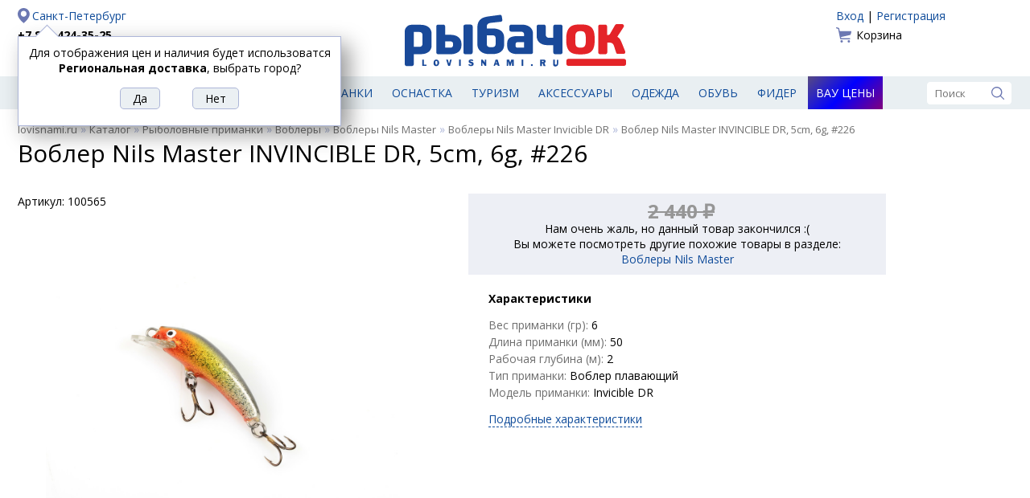

--- FILE ---
content_type: text/html; charset=UTF-8
request_url: https://lovisnami.ru/vobler-nils-master-invincivle-dr-5cm-6g-226.html
body_size: 12417
content:
<!DOCTYPE html>
<html lang="ru">

<head>
    <meta charset="UTF-8">
	<link rel='icon' href='/site2/template/lovisnami2016/favicon.ico' type='image/x-icon'>
	<link rel="apple-touch-icon" sizes="180x180" href="/apple-touch-icon.png">
	<link rel="icon" type="image/png" href="/site2/template/lovisnami2016/favicon-32x32.png" sizes="32x32">
	<link rel="icon" type="image/png" href="/site2/template/lovisnami2016/favicon-16x16.png" sizes="16x16">
	<link rel="manifest" href="/manifest.json">
	<meta name="theme-color" content="#ffffff">
	<meta name='Content-Type' content='text/html; charset=utf-8' />
	<meta name='Content-Language' content='ru' />
	<meta name='description' content='Описание Воблер Nils Master INVINCIВLE DR, 5cm, 6g, #226. ' />
	<meta property='og:url' content='https://lovisnami.ru/vobler-nils-master-invincivle-dr-5cm-6g-226.html' />
	<meta property='og:type' content='website' />
	<meta property='og:title' content='Воблер Nils Master INVINCIВLE DR, 5cm, 6g, #226' />
	<meta property='og:image' content='https://lovisnami.ru/images/items/super/96195-super_0.jpg' />
	<meta property='og:description' content='Отличный Воблер Nils Master INVINCIВLE DR, 5cm, 6g, #226 в сети магазинов #рыбачок' />
	<link rel='stylesheet' href='/site2/template/lovisnami2016/css/default.css?4.83' type='text/css'>
	<link rel='stylesheet' href='/site2/template/lovisnami2016/css/jquery.window.css?4.83' type='text/css'>
	<link rel='stylesheet' href='/site2/template/lovisnami2016/css/tpl.min.css?4.83' type='text/css'>
	<link rel='stylesheet' href='/site2/template/lovisnami2016/css/items.css?4.83' type='text/css'>
	<script type='text/javascript' src='/site2/template/lovisnami2016/js/jquery-1.12.4.min.js?4.83'></script>
	<script type='text/javascript' src='/site2/template/lovisnami2016/js/fn.js?4.83'></script>
	<script type='text/javascript' src='/site2/template/lovisnami2016/js/jquery.window.js?4.83'></script>
	<script type='text/javascript' src='/site2/template/lovisnami2016/js/main.js?4.83'></script>
	<script type='text/javascript' src='/site2/template/lovisnami2016/js/item.js?4.83'></script>
	<link rel='canonical' href='https://lovisnami.ru/vobler-nils-master-invincivle-dr-5cm-6g-226.html'>
	<title>Воблер Nils Master INVINCIВLE DR, 5cm, 6g, #226 - РыбачОК - Рыболовный интернет-магазин</title>
</head>

<body>
<script type="text/javascript">
	window.dataLayer = window.dataLayer || [];
</script>

	<div class='header center clearfix'>
		<div class='left'>
			<a rel="nofollow" href='https://lovisnami.ru/site2/#mainCityChange' class='city' id='mainCityChange'>Санкт-Петербург</a>
<a href='tel:+78124243525' class='phone' rel='nofollow'>+7 812 424-35-25</a>
<!--<a href='tel:+78123390975' class='phone' rel='nofollow'>+7 812 339-09-75</a>-->
	<a href='/dostavka?part=pickup_2287'>Доставка</a>
	<a href='/oplata'>Оплата</a>

	<script type='text/javascript'>
		$(document).ready(function() {
			showMayBeCity('Региональная доставка');
		});
	</script>

		</div>
		<div class='logo'>
							<a href='/'><img src='/site2/template/lovisnami2016/images/logo.svg' width='275' height='90' alt='РыбачОК' title='Рыболовный магазин'></a>
					</div>
		<div class='right'>
			<!--noindex-->
			<div class='auth'>
						<a href='/user_login.php'>Вход</a>
				 | 
					<a href='/user_profile.php'>Регистрация</a>
			</div>
				<a href='/basket.php' class='basket'>
	Корзина	</a>

			<!--/noindex-->
		</div>
	</div>

	<div class='menu'>
		<div class='center clearfix'>
							<a href='https://lovisnami.ru/products.php' id='catalog_list'><img src='/site2/template/lovisnami2016/images/ico_hamburger.svg' width='19' height='19' alt='Каталог' title='Каталог'><span>Рыболовные товары</span></a>
									<a href='https://lovisnami.ru/category/udilishcha-1006' title='Удилища' class="">Удилища</a>
			<a href='https://lovisnami.ru/category/spinningi-1062' title='Спиннинги' class="">Спиннинги</a>
			<a href='https://lovisnami.ru/category/katushki-1010' title='Катушки' class="">Катушки</a>
			<a href='https://lovisnami.ru/category/rybolovnye-primanki-1634' title='Приманки' class="">Приманки</a>
			<a href='https://lovisnami.ru/category/rybolovnaya-osnastka-1002' title='Оснастка' class="">Оснастка</a>
			<a href='https://lovisnami.ru/category/tovary-dlya-turizma-1001' title='Туризм' class="">Туризм</a>
			<a href='https://lovisnami.ru/category/rybolovnye-prinadlezhnosti-1003' title='Аксессуары' class="">Аксессуары</a>
			<a href='https://lovisnami.ru/category/odezhda-dlya-rybalki-1004' title='Одежда' class="">Одежда</a>
			<a href='https://lovisnami.ru/category/obuv-1057' title='Обувь' class="">Обувь</a>
			<a href='https://lovisnami.ru/category/fider-3233' title='Фидер' class="">Фидер</a>
			<a href='https://lovisnami.ru/wow-price' title='Вау цены' class="wow_price_button">Вау цены</a>

			<form action='/search.html' method='get' class='search'>
	<input type='text' name='q' value='' placeholder='Поиск' autocomplete='off'>
	<input type='image' src='/site2/template/lovisnami2016/images/ico_search.svg' width='16' height='16' alt='Поиск' title='Поиск'>
</form>

			<div class='catalog_menu hide'>
				<ul>
				<li>
									<a href='https://lovisnami.ru/category/idei-podarkov-dlya-rybakov-i-okhotnikov-1728' title='Идеи подарков для рыбаков и охотников'>Идеи подарков для рыбаков и охотников</a>
											</li>
						<li>
									<a href='https://lovisnami.ru/category/mikrodzhig_1-3334' title='Микроджиг'>Микроджиг</a>
													<ul>
													<li>
																	<a href='https://lovisnami.ru/category/gruza-dlya-mikrodzhiga-3344' title='Груза для микроджига'>Груза для микроджига</a>
															</li>
														<li>
																	<a href='https://lovisnami.ru/category/dzhig-golovki-dlya-mikrodzhiga-3345' title='Джиг головки для микроджига'>Джиг головки для микроджига</a>
															</li>
														<li>
																	<a href='https://lovisnami.ru/category/katushki-dlya-mikrodzhiga-3347' title='Катушки для микроджига'>Катушки для микроджига</a>
															</li>
														<li>
																	<a href='https://lovisnami.ru/category/kryuchki-dlya-mikrodzhiga-3343' title='Крючки для микроджига'>Крючки для микроджига</a>
															</li>
														<li>
																	<a href='https://lovisnami.ru/category/primanki-dlya-mikrodzhiga-3341' title='Приманки для микроджига'>Приманки для микроджига</a>
															</li>
														<li>
																	<a href='https://lovisnami.ru/category/spinningi-dlya-mikrodzhiga-3346' title='Спиннинги для микроджига'>Спиннинги для микроджига</a>
															</li>
														<li>
																	<a href='https://lovisnami.ru/category/shnury-dlya-mikrodzhiga-3342' title='Шнуры для микроджига'>Шнуры для микроджига</a>
															</li>
												</ul>
							</li>
						<li>
									<a href='https://lovisnami.ru/category/morskaya-rybalka-3253' title='Морская рыбалка'>Морская рыбалка</a>
													<ul>
													<li>
																	<a href='https://lovisnami.ru/category/morskaya-osnastka-3255' title='Морская оснастка'>Морская оснастка</a>
															</li>
														<li>
																	<a href='https://lovisnami.ru/category/morskie-katushki-3258' title='Морские катушки'>Морские катушки</a>
															</li>
														<li>
																	<a href='https://lovisnami.ru/category/morskie-primanki-3254' title='Морские приманки'>Морские приманки</a>
															</li>
														<li>
																	<a href='https://lovisnami.ru/category/morskie-udilishcha-3256' title='Морские удилища'>Морские удилища</a>
															</li>
														<li>
																	<a href='https://lovisnami.ru/category/morskie-shnury-3257' title='Морские шнуры'>Морские шнуры</a>
															</li>
												</ul>
							</li>
						<li>
									<a href='https://lovisnami.ru/category/na-kolskiy-3556' title='На Кольский'>На Кольский</a>
													<ul>
													<li>
																	<a href='https://lovisnami.ru/category/blesny-3559' title='Блесны'>Блесны</a>
															</li>
														<li>
																	<a href='https://lovisnami.ru/category/veydersy-3570' title='Вейдерсы'>Вейдерсы</a>
															</li>
														<li>
																	<a href='https://lovisnami.ru/category/voblery-kolskii-3562' title='Воблеры'>Воблеры</a>
															</li>
														<li>
																	<a href='https://lovisnami.ru/category/zabrodnye-botinki-3571' title='Забродные ботинки'>Забродные ботинки</a>
															</li>
														<li>
																	<a href='https://lovisnami.ru/category/zabrodnye-kurtki-3572' title='Забродные куртки'>Забродные куртки</a>
															</li>
														<li>
																	<a href='https://lovisnami.ru/category/katushki-3566' title='Катушки'>Катушки</a>
															</li>
														<li>
																	<a href='https://lovisnami.ru/category/leska-3558' title='Леска'>Леска</a>
															</li>
														<li>
																	<a href='https://lovisnami.ru/category/mukhi-na-gorbushu-3563' title='Мухи на горбушу'>Мухи на горбушу</a>
															</li>
														<li>
																	<a href='https://lovisnami.ru/category/spinningi-kolskii-3561' title='Спиннинги'>Спиннинги</a>
															</li>
														<li>
																	<a href='https://lovisnami.ru/category/termobele-3573' title='Термобелье'>Термобелье</a>
															</li>
														<li>
																	<a href='https://lovisnami.ru/category/udochki-na-gorbushu-3560' title='Удочки на горбушу'>Удочки на горбушу</a>
															</li>
												</ul>
							</li>
						<li>
									<a href='https://lovisnami.ru/category/nakhlyst-1635' title='Нахлыст'>Нахлыст</a>
													<ul>
													<li>
																	<a href='https://lovisnami.ru/category/instrumenty-dlya-vyazaniya-1333' title='Инструменты для вязания'>Инструменты для вязания</a>
															</li>
														<li>
																	<a href='https://lovisnami.ru/category/instrumenty-dlya-vyazaniya-fantom-rossiya-indiya-2157' title='Инструменты и станки для вязания HAMO (Индия)'>Инструменты и станки для вязания HAMO (Индия)</a>
															</li>
														<li>
																	<a href='https://lovisnami.ru/category/materialy-dlya-vyazaniya-mushek-1631' title='Материалы для вязания мушек'>Материалы для вязания мушек</a>
															</li>
														<li>
																	<a href='https://lovisnami.ru/category/mushki-1111' title='Мушки'>Мушки</a>
															</li>
														<li>
																	<a href='https://lovisnami.ru/category/povodochnyy-material-1452' title='Поводочный материал'>Поводочный материал</a>
															</li>
														<li>
																	<a href='https://lovisnami.ru/category/podleski-konusnye-1449' title='Подлески конусные'>Подлески конусные</a>
															</li>
														<li>
																	<a href='https://lovisnami.ru/category/soedinitelnye-sistemy-1641' title='Соединительные системы'>Соединительные системы</a>
															</li>
														<li>
																	<a href='https://lovisnami.ru/category/udilishcha-i-katushki_1-1630' title='Удилища и катушки'>Удилища и катушки</a>
															</li>
														<li>
																	<a href='https://lovisnami.ru/category/shnury-nakhlystovye-1451' title='Шнуры нахлыстовые'>Шнуры нахлыстовые</a>
															</li>
												</ul>
							</li>
						<li>
									<a href='https://lovisnami.ru/category/odezhda-dlya-rybalki-1004' title='Одежда для рыбалки'>Одежда для рыбалки</a>
													<ul>
													<li>
																	<a href='https://lovisnami.ru/category/bryuki-1049' title='Брюки и комбинезоны'>Брюки и комбинезоны</a>
															</li>
														<li>
																	<a href='https://lovisnami.ru/category/veydersy-1050' title='Вейдерсы'>Вейдерсы</a>
															</li>
														<li>
																	<a href='https://lovisnami.ru/category/golovnye-ubory-1060' title='Головные уборы'>Головные уборы</a>
															</li>
														<li>
																	<a href='https://lovisnami.ru/category/zhilety-1051' title='Жилеты'>Жилеты</a>
															</li>
														<li>
																	<a href='https://lovisnami.ru/category/kostyumy-1053' title='Костюмы'>Костюмы</a>
															</li>
														<li>
																	<a href='https://lovisnami.ru/category/kurtki-1054' title='Куртки'>Куртки</a>
															</li>
														<li>
																	<a href='https://lovisnami.ru/category/nakolenniki-2871' title='Наколенники'>Наколенники</a>
															</li>
														<li>
																	<a href='https://lovisnami.ru/category/obuv-1057' title='Обувь для рыбалки и охоты'>Обувь для рыбалки и охоты</a>
															</li>
														<li>
																	<a href='https://lovisnami.ru/category/ochki-polyarizatsionnye_1-3164' title='Очки поляризационные'>Очки поляризационные</a>
															</li>
														<li>
																	<a href='https://lovisnami.ru/category/perchatki-1055' title='Перчатки'>Перчатки</a>
															</li>
														<li>
																	<a href='https://lovisnami.ru/category/rubashki-simms-2997' title='Рубашки Simms'>Рубашки Simms</a>
															</li>
														<li>
																	<a href='https://lovisnami.ru/category/termobele-1059' title='Термобелье'>Термобелье</a>
															</li>
														<li>
																	<a href='https://lovisnami.ru/category/termonoski-1058' title='Термоноски'>Термоноски</a>
															</li>
														<li>
																	<a href='https://lovisnami.ru/category/futbolki-1061' title='Футболки'>Футболки</a>
															</li>
														<li>
																	<a href='https://lovisnami.ru/category/shorty-3297' title='Шорты'>Шорты</a>
															</li>
												</ul>
							</li>
						<li>
									<a href='https://lovisnami.ru/category/prinadlezhnosti-dlya-zimney-rybalki-1675' title='Принадлежности для зимней рыбалки'>Принадлежности для зимней рыбалки</a>
													<ul>
													<li>
																	<a href='https://lovisnami.ru/category/blesny-zimnie_2-2842' title='Блесны зимние'>Блесны зимние</a>
															</li>
														<li>
																	<a href='https://lovisnami.ru/category/zherlitsy-dlya-zimney-rybalki-3187' title='Жерлицы для зимней рыбалки'>Жерлицы для зимней рыбалки</a>
															</li>
														<li>
																	<a href='https://lovisnami.ru/category/zima-balansiry-rapala-finlyandiya-2833' title='Зимние балансиры Rapala'>Зимние балансиры Rapala</a>
															</li>
														<li>
																	<a href='https://lovisnami.ru/category/katushki_winter-3183' title='Катушки для зимней рыбалки'>Катушки для зимней рыбалки</a>
															</li>
														<li>
																	<a href='https://lovisnami.ru/category/ledobury-i-aksessuary-1676' title='Ледобуры и аксессуары'>Ледобуры и аксессуары</a>
															</li>
														<li>
																	<a href='https://lovisnami.ru/category/palatki-dlya-zimney-rybalki-1678' title='Палатки для зимней рыбалки'>Палатки для зимней рыбалки</a>
															</li>
														<li>
																	<a href='https://lovisnami.ru/category/poleznye-aksessuary-1791' title='Полезные аксессуары'>Полезные аксессуары</a>
															</li>
														<li>
																	<a href='https://lovisnami.ru/category/cherpaki-i-bagoriki-1679' title='Черпаки и багорики'>Черпаки и багорики</a>
															</li>
														<li>
																	<a href='https://lovisnami.ru/category/yashchiki-i-sanki-dlya-zimney-rybalki-1677' title='Ящики и санки для зимней рыбалки'>Ящики и санки для зимней рыбалки</a>
															</li>
												</ul>
							</li>
						<li>
									<a href='https://lovisnami.ru/category/rybolovnaya-osnastka-1002' title='Рыболовная оснастка'>Рыболовная оснастка</a>
													<ul>
													<li>
																	<a href='https://lovisnami.ru/category/aksessuary-i-osnastka-dlya-fidernoy-lovli-daiwa-nzon-3230' title='Аксессуары и оснастка для фидерной ловли DAIWA NZON'>Аксессуары и оснастка для фидерной ловли DAIWA NZON</a>
															</li>
														<li>
																	<a href='https://lovisnami.ru/category/aksessuary-i-osnastka-dlya-fidernoy-lovli-flagman-3026' title='Аксессуары и оснастка для фидерной ловли Flagman'>Аксессуары и оснастка для фидерной ловли Flagman</a>
															</li>
														<li>
																	<a href='https://lovisnami.ru/category/antizakruchivateli-1760' title='Антизакручиватели (противозакручиватели)'>Антизакручиватели (противозакручиватели)</a>
															</li>
														<li>
																	<a href='https://lovisnami.ru/category/gruzila-1074' title='Грузила'>Грузила</a>
															</li>
														<li>
																	<a href='https://lovisnami.ru/category/donki-osnashchennye-1081' title='Донки оснащенные'>Донки оснащенные</a>
															</li>
														<li>
																	<a href='https://lovisnami.ru/category/karabiny-i-vertlyugi-1076' title='Карабины и вертлюги'>Карабины и вертлюги</a>
															</li>
														<li>
																	<a href='https://lovisnami.ru/category/kivki-1078' title='Кивки'>Кивки</a>
															</li>
														<li>
																	<a href='https://lovisnami.ru/category/kryuchki-1072' title='Крючки'>Крючки</a>
															</li>
														<li>
																	<a href='https://lovisnami.ru/category/leski-1122' title='Лески'>Лески</a>
															</li>
														<li>
																	<a href='https://lovisnami.ru/category/nakhlystovye-shnury-3294' title='Нахлыстовые шнуры'>Нахлыстовые шнуры</a>
															</li>
														<li>
																	<a href='https://lovisnami.ru/category/povodki-1075' title='Поводки'>Поводки</a>
															</li>
														<li>
																	<a href='https://lovisnami.ru/category/poplavki-1073' title='Поплавки'>Поплавки</a>
															</li>
														<li>
																	<a href='https://lovisnami.ru/category/rasprodazha-karpovykh-snastey-2113' title='Распродажа Карповых снастей'>Распродажа Карповых снастей</a>
															</li>
														<li>
																	<a href='https://lovisnami.ru/category/signalizatory-poklevki-1740' title='Сигнализаторы поклевки'>Сигнализаторы поклевки</a>
															</li>
														<li>
																	<a href='https://lovisnami.ru/category/shnury-1123' title='Шнуры'>Шнуры</a>
															</li>
												</ul>
							</li>
						<li>
									<a href='https://lovisnami.ru/category/katushki-1010' title='Рыболовные катушки'>Рыболовные катушки</a>
													<ul>
													<li>
																	<a href='https://lovisnami.ru/category/zimnie-katushki-3191' title='Зимние катушки'>Зимние катушки</a>
															</li>
														<li>
																	<a href='https://lovisnami.ru/category/katushki-bezynertsionnye-1116' title='Катушки безынерционные'>Катушки безынерционные</a>
															</li>
														<li>
																	<a href='https://lovisnami.ru/category/katushki-provodochnye-1117' title='Катушки инерционные'>Катушки инерционные</a>
															</li>
														<li>
																	<a href='https://lovisnami.ru/category/katushki-multiplikatornye-1115' title='Катушки мультипликаторные'>Катушки мультипликаторные</a>
															</li>
														<li>
																	<a href='https://lovisnami.ru/category/smazki-1121' title='Смазки'>Смазки</a>
															</li>
												</ul>
							</li>
						<li>
									<a href='https://lovisnami.ru/category/rybolovnye-primanki-1634' title='Рыболовные приманки'>Рыболовные приманки</a>
													<ul>
													<li>
																	<a href='https://lovisnami.ru/category/balansiry-1106' title='Балансиры'>Балансиры</a>
															</li>
														<li>
																	<a href='https://lovisnami.ru/category/blesny-zimnie-1539' title='Блесны зимние'>Блесны зимние</a>
															</li>
														<li>
																	<a href='https://lovisnami.ru/category/blesny-letnie-1538' title='Блесны летние'>Блесны летние</a>
															</li>
														<li>
																	<a href='https://lovisnami.ru/category/voblery-1108' title='Воблеры'>Воблеры</a>
															</li>
														<li>
																	<a href='https://lovisnami.ru/category/voblery-zimnie-3032' title='Воблеры зимние (вибы)'>Воблеры зимние (вибы)</a>
															</li>
														<li>
																	<a href='https://lovisnami.ru/category/zhivets-3600' title='Живец'>Живец</a>
															</li>
														<li>
																	<a href='https://lovisnami.ru/category/mormyshki_3-1110' title='Мормышки'>Мормышки</a>
															</li>
														<li>
																	<a href='https://lovisnami.ru/category/prikormki-i-attraktanty-1114' title='Прикормки и аттрактанты'>Прикормки и аттрактанты</a>
															</li>
														<li>
																	<a href='https://lovisnami.ru/category/silikonovye-primanki-1109' title='Силиконовые приманки'>Силиконовые приманки</a>
															</li>
												</ul>
							</li>
						<li>
									<a href='https://lovisnami.ru/category/rybolovnye-prinadlezhnosti-1003' title='Рыболовные принадлежности'>Рыболовные принадлежности</a>
													<ul>
													<li>
																	<a href='https://lovisnami.ru/category/yashchiki-korobki-tubusy-1103' title='Все для хранения'>Все для хранения</a>
															</li>
														<li>
																	<a href='https://lovisnami.ru/category/instrumenty-1088' title='Инструменты'>Инструменты</a>
															</li>
														<li>
																	<a href='https://lovisnami.ru/category/kombayny-dlya-yagod-3366' title='Комбайны для ягод'>Комбайны для ягод</a>
															</li>
														<li>
																	<a href='https://lovisnami.ru/category/ledobury-i-nozhi-k-ledoburam-1012' title='Ледобуры, ножи, чехлы и аксессуары'>Ледобуры, ножи, чехлы и аксессуары</a>
															</li>
														<li>
																	<a href='https://lovisnami.ru/category/nakleyki-na-avto-2054' title='Наклейки на авто'>Наклейки на авто</a>
															</li>
														<li>
																	<a href='https://lovisnami.ru/category/podsaki-1093' title='Подсаки'>Подсаки</a>
															</li>
														<li>
																	<a href='https://lovisnami.ru/category/sadki-1094' title='Садки и каны'>Садки и каны</a>
															</li>
														<li>
																	<a href='https://lovisnami.ru/category/sani-dlya-rybalki-2935' title='Сани для рыбалки'>Сани для рыбалки</a>
															</li>
														<li>
																	<a href='https://lovisnami.ru/category/trollingovoe-oborudovanie-1077' title='Троллинговое оборудование'>Троллинговое оборудование</a>
															</li>
														<li>
																	<a href='https://lovisnami.ru/category/ekholoty-1135' title='Эхолоты, аксессуары и аккумуляторы'>Эхолоты, аксессуары и аккумуляторы</a>
															</li>
														<li>
																	<a href='https://lovisnami.ru/category/yashchiki-zimnie-1355' title='Ящики для зимней рыбалки'>Ящики для зимней рыбалки</a>
															</li>
												</ul>
							</li>
						<li>
									<a href='https://lovisnami.ru/category/spinningi-1062' title='Спиннинги'>Спиннинги</a>
													<ul>
													<li>
																	<a href='https://lovisnami.ru/category/zapasnye-vershinki-forsage-2971' title='Запасные вершинки FORSAGE'>Запасные вершинки FORSAGE</a>
															</li>
														<li>
																	<a href='https://lovisnami.ru/category/morskie-spinningi-3093' title='Морские спиннинги'>Морские спиннинги</a>
															</li>
														<li>
																	<a href='https://lovisnami.ru/category/nabory-dlya-detey-3399' title='Наборы для детей'>Наборы для детей</a>
															</li>
														<li>
																	<a href='https://lovisnami.ru/category/spinningi-13-fishing-3375' title='Спиннинги 13 Fishing'>Спиннинги 13 Fishing</a>
															</li>
														<li>
																	<a href='https://lovisnami.ru/category/spinningi-akara-3210' title='Спиннинги Akara'>Спиннинги Akara</a>
															</li>
														<li>
																	<a href='https://lovisnami.ru/category/spinningi-ares-3585' title='Спиннинги Ares'>Спиннинги Ares</a>
															</li>
														<li>
																	<a href='https://lovisnami.ru/category/spinningi-bft-2921' title='Спиннинги BFT'>Спиннинги BFT</a>
															</li>
														<li>
																	<a href='https://lovisnami.ru/category/spinningi-black-side-3577' title='Спиннинги Black Side'>Спиннинги Black Side</a>
															</li>
														<li>
																	<a href='https://lovisnami.ru/category/spinningi-daiwa-yaponiya-1278' title='Спиннинги Daiwa'>Спиннинги Daiwa</a>
															</li>
														<li>
																	<a href='https://lovisnami.ru/category/spinningi-evergreen-3326' title='Спиннинги Evergreen'>Спиннинги Evergreen</a>
															</li>
														<li>
																	<a href='https://lovisnami.ru/category/spinningi-fish2fish-3224' title='Спиннинги Fish2Fish'>Спиннинги Fish2Fish</a>
															</li>
														<li>
																	<a href='https://lovisnami.ru/category/spinningi-forsage-koreya-2637' title='Спиннинги FORSAGE'>Спиннинги FORSAGE</a>
															</li>
														<li>
																	<a href='https://lovisnami.ru/category/spinningi-graphitleader-yaponiya-1620' title='Спиннинги Graphitleader'>Спиннинги Graphitleader</a>
															</li>
														<li>
																	<a href='https://lovisnami.ru/category/spinningi-jackall-3553' title='Спиннинги Jackall'>Спиннинги Jackall</a>
															</li>
														<li>
																	<a href='https://lovisnami.ru/category/spinningi-lagoon-3354' title='Спиннинги Lagoon'>Спиннинги Lagoon</a>
															</li>
														<li>
																	<a href='https://lovisnami.ru/category/spinningi-major-craft-yaponiya-1761' title='Спиннинги Major Craft'>Спиннинги Major Craft</a>
															</li>
														<li>
																	<a href='https://lovisnami.ru/category/spinningi-maximus-koreya-1662' title='Спиннинги Maximus'>Спиннинги Maximus</a>
															</li>
														<li>
																	<a href='https://lovisnami.ru/category/spinningi-narval-3227' title='Спиннинги NARVAL'>Спиннинги NARVAL</a>
															</li>
														<li>
																	<a href='https://lovisnami.ru/category/spinning-okuma-3063' title='Спиннинги Okuma'>Спиннинги Okuma</a>
															</li>
														<li>
																	<a href='https://lovisnami.ru/category/spinningi-pontoon-21-yaponiya-1647' title='Спиннинги Pontoon 21'>Спиннинги Pontoon 21</a>
															</li>
														<li>
																	<a href='https://lovisnami.ru/category/spinningi-python-3564' title='Спиннинги Python'>Спиннинги Python</a>
															</li>
														<li>
																	<a href='https://lovisnami.ru/category/spinningi-rapala-3376' title='Спиннинги Rapala'>Спиннинги Rapala</a>
															</li>
														<li>
																	<a href='https://lovisnami.ru/category/spinningi-roix-3579' title='Спиннинги Roix'>Спиннинги Roix</a>
															</li>
														<li>
																	<a href='https://lovisnami.ru/category/spinningi-s-master-3216' title='Спиннинги S Master'>Спиннинги S Master</a>
															</li>
														<li>
																	<a href='https://lovisnami.ru/category/spinning-savager-daniya-2505' title='Спиннинги Savagear'>Спиннинги Savagear</a>
															</li>
														<li>
																	<a href='https://lovisnami.ru/category/spinningi-shimano-yaponiya-1288' title='Спиннинги Shimano'>Спиннинги Shimano</a>
															</li>
														<li>
																	<a href='https://lovisnami.ru/category/spinningi-smith-yaponiya-1285' title='Спиннинги Smith'>Спиннинги Smith</a>
															</li>
														<li>
																	<a href='https://lovisnami.ru/category/spinningi-stinger-kitay-3109' title='Спиннинги Stinger'>Спиннинги Stinger</a>
															</li>
														<li>
																	<a href='https://lovisnami.ru/category/spinning-zetrix-yaponiya-2815' title='Спиннинги Zetrix'>Спиннинги Zetrix</a>
															</li>
												</ul>
							</li>
						<li>
									<a href='https://lovisnami.ru/category/tovary-dlya-turizma-1001' title='Товары для туризма'>Товары для туризма</a>
													<ul>
													<li>
																	<a href='https://lovisnami.ru/category/binokli-1044' title='Бинокли'>Бинокли</a>
															</li>
														<li>
																	<a href='https://lovisnami.ru/category/zashchita-ot-nasekomykh-1025' title='Защита от насекомых'>Защита от насекомых</a>
															</li>
														<li>
																	<a href='https://lovisnami.ru/category/kompasy-1045' title='Компасы'>Компасы</a>
															</li>
														<li>
																	<a href='https://lovisnami.ru/category/mebel-dlya-kempinga-1026' title='Мебель для кемпинга'>Мебель для кемпинга</a>
															</li>
														<li>
																	<a href='https://lovisnami.ru/category/multiinstrumenty-2937' title='Мультиинструменты'>Мультиинструменты</a>
															</li>
														<li>
																	<a href='https://lovisnami.ru/category/naduvnye-lodki-1013' title='Надувные лодки'>Надувные лодки</a>
															</li>
														<li>
																	<a href='https://lovisnami.ru/category/nozhi-1031' title='Ножи'>Ножи</a>
															</li>
														<li>
																	<a href='https://lovisnami.ru/category/palatki-1019' title='Палатки'>Палатки</a>
															</li>
														<li>
																	<a href='https://lovisnami.ru/category/posuda-aksessuary-1032' title='Посуда, аксессуары'>Посуда, аксессуары</a>
															</li>
														<li>
																	<a href='https://lovisnami.ru/category/spalnye-meshki-1018' title='Спальные мешки'>Спальные мешки</a>
															</li>
														<li>
																	<a href='https://lovisnami.ru/category/sportivnye-videoregistratory-camsports-1789' title='Спортивные видеокамеры'>Спортивные видеокамеры</a>
															</li>
														<li>
																	<a href='https://lovisnami.ru/category/termosy-1181' title='Термосы'>Термосы</a>
															</li>
														<li>
																	<a href='https://lovisnami.ru/category/turisticheskie-kovriki-1022' title='Туристические коврики'>Туристические коврики</a>
															</li>
														<li>
																	<a href='https://lovisnami.ru/category/gazovoe-oborudovanie-1017' title='Туристическое газовое оборудование'>Туристическое газовое оборудование</a>
															</li>
														<li>
																	<a href='https://lovisnami.ru/category/fonari-1048' title='Фонари'>Фонари</a>
															</li>
												</ul>
							</li>
						<li>
									<a href='https://lovisnami.ru/category/udilishcha-1006' title='Удилища'>Удилища</a>
													<ul>
													<li>
																	<a href='https://lovisnami.ru/category/zapasnye-khlysty-i-koltsa-1070' title='Запасные хлысты и кольца'>Запасные хлысты и кольца</a>
															</li>
														<li>
																	<a href='https://lovisnami.ru/category/zimnie-zherlitsy-i-aksessuary-3189' title='Зимние Жерлицы и аксессуары'>Зимние Жерлицы и аксессуары</a>
															</li>
														<li>
																	<a href='https://lovisnami.ru/category/kivki-storozhki-khlysty-3190' title='Кивки, сторожки'>Кивки, сторожки</a>
															</li>
														<li>
																	<a href='https://lovisnami.ru/category/nabory-dlya-detey_2-3402' title='Наборы для детей'>Наборы для детей</a>
															</li>
														<li>
																	<a href='https://lovisnami.ru/category/podstavki-dlya-udilishch-1770' title='Подставки для удилищ'>Подставки для удилищ</a>
															</li>
														<li>
																	<a href='https://lovisnami.ru/category/udilishcha-karpovye-1067' title='Удилища карповые'>Удилища карповые</a>
															</li>
														<li>
																	<a href='https://lovisnami.ru/category/udilishcha-matchevye-1068' title='Удилища матчевые'>Удилища матчевые</a>
															</li>
														<li>
																	<a href='https://lovisnami.ru/category/udilishcha-poplavochnye-1066' title='Удилища поплавочные'>Удилища поплавочные</a>
															</li>
														<li>
																	<a href='https://lovisnami.ru/category/udilishcha-fidernye-1069' title='Удилища фидерные'>Удилища фидерные</a>
															</li>
														<li>
																	<a href='https://lovisnami.ru/category/udilishcha-zimnie-1071' title='Удочки для зимней рыбалки'>Удочки для зимней рыбалки</a>
															</li>
												</ul>
							</li>
						<li>
									<a href='https://lovisnami.ru/category/fider-3233' title='Фидер'>Фидер</a>
													<ul>
													<li>
																	<a href='https://lovisnami.ru/category/aromatizatory-i-dobavki-3249' title='Ароматизаторы и добавки'>Ароматизаторы и добавки</a>
															</li>
														<li>
																	<a href='https://lovisnami.ru/category/vedra-i-emkosti-3239' title='Ведра и емкости'>Ведра и емкости</a>
															</li>
														<li>
																	<a href='https://lovisnami.ru/category/gotovye-osnastki-i-povodki-3244' title='Готовые оснастки и поводки'>Готовые оснастки и поводки</a>
															</li>
														<li>
																	<a href='https://lovisnami.ru/category/gruza-kormushki-dlya-fidera-3242' title='Груза-кормушки для фидера'>Груза-кормушки для фидера</a>
															</li>
														<li>
																	<a href='https://lovisnami.ru/category/katushki-dlya-fidera-3234' title='Катушки для фидера'>Катушки для фидера</a>
															</li>
														<li>
																	<a href='https://lovisnami.ru/category/kvivertipy-dlya-fidera-3237' title='Квивертипы для фидера'>Квивертипы для фидера</a>
															</li>
														<li>
																	<a href='https://lovisnami.ru/category/leska-dlya-fidera-3238' title='Леска для фидера'>Леска для фидера</a>
															</li>
														<li>
																	<a href='https://lovisnami.ru/category/platformy-i-aksessuary-3241' title='Платформы и аксессуары'>Платформы и аксессуары</a>
															</li>
														<li>
																	<a href='https://lovisnami.ru/category/povodochnitsy-dlya-fidera-3245' title='Поводочницы для фидера'>Поводочницы для фидера</a>
															</li>
														<li>
																	<a href='https://lovisnami.ru/category/podsaki-dlya-fidera--3240' title='Подсаки для фидера '>Подсаки для фидера </a>
															</li>
														<li>
																	<a href='https://lovisnami.ru/category/prikormki-dlya-fidera-3246' title='Прикормки для фидера'>Прикормки для фидера</a>
															</li>
														<li>
																	<a href='https://lovisnami.ru/category/sadki-dlya-fidera-3247' title='Садки для фидера'>Садки для фидера</a>
															</li>
														<li>
																	<a href='https://lovisnami.ru/category/sistemy-khraneniya-dlya-fidera-3248' title='Системы хранения для фидера'>Системы хранения для фидера</a>
															</li>
														<li>
																	<a href='https://lovisnami.ru/category/udilishcha-dlya-fidera-3235' title='Удилища для фидера'>Удилища для фидера</a>
															</li>
														<li>
																	<a href='https://lovisnami.ru/category/shnury-dlya-fidera-3236' title='Шнуры для фидера'>Шнуры для фидера</a>
															</li>
												</ul>
							</li>
						<li>
									<a href='https://lovisnami.ru/category/forelevaya-programma-2486' title='Форелевая программа'>Форелевая программа</a>
													<ul>
													<li>
																	<a href='https://lovisnami.ru/category/trout-blesny-smith-yaponiya-2508' title='Блесны Smith (Япония)'>Блесны Smith (Япония)</a>
															</li>
														<li>
																	<a href='https://lovisnami.ru/category/forelevye-blesny-akara-3259' title='Форелевые блесны Akara'>Форелевые блесны Akara</a>
															</li>
														<li>
																	<a href='https://lovisnami.ru/category/forelevye-blesny-anglers-system-3194' title='Форелевые блесны Anglers System'>Форелевые блесны Anglers System</a>
															</li>
														<li>
																	<a href='https://lovisnami.ru/category/forelevye-blesny-forest-3180' title='Форелевые блесны FOREST'>Форелевые блесны FOREST</a>
															</li>
														<li>
																	<a href='https://lovisnami.ru/category/trout-forelevye-blesny-lucky-john-2489' title='Форелевые блесны Lucky John'>Форелевые блесны Lucky John</a>
															</li>
														<li>
																	<a href='https://lovisnami.ru/category/forelevye-blesny-luremax-3182' title='Форелевые блесны LUREMAX'>Форелевые блесны LUREMAX</a>
															</li>
														<li>
																	<a href='https://lovisnami.ru/category/forelevye-blesny-stinger-3181' title='Форелевые блесны STINGER'>Форелевые блесны STINGER</a>
															</li>
														<li>
																	<a href='https://lovisnami.ru/category/trout-silikonovye-primanki-berkley-ssha-2492' title='Форелевые силиконовые приманки Berkley'>Форелевые силиконовые приманки Berkley</a>
															</li>
												</ul>
							</li>
						<li>
									<a href='https://lovisnami.ru/category/ekipirovka-grundens-3438' title='Экипировка Grundens'>Экипировка Grundens</a>
													<ul>
													<li>
																	<a href='https://lovisnami.ru/category/kombinezony-grundens-3445' title='Комбинезоны Grundens'>Комбинезоны Grundens</a>
															</li>
														<li>
																	<a href='https://lovisnami.ru/category/kurtki-grundens-3446' title='Куртки Grundens'>Куртки Grundens</a>
															</li>
														<li>
																	<a href='https://lovisnami.ru/category/futbolki-grundens_1-3450' title='Футболки Grundens'>Футболки Grundens</a>
															</li>
												</ul>
							</li>
						<li>
									<a href='https://lovisnami.ru/category/ekipirovka-simms-3274' title='Экипировка Simms'>Экипировка Simms</a>
													<ul>
													<li>
																	<a href='https://lovisnami.ru/category/aksessuary-rybolovnye-simms-3291' title='Аксессуары рыболовные Simms'>Аксессуары рыболовные Simms</a>
															</li>
														<li>
																	<a href='https://lovisnami.ru/category/bryuki-simms-3277' title='Брюки и шорты Simms'>Брюки и шорты Simms</a>
															</li>
														<li>
																	<a href='https://lovisnami.ru/category/veydersy-zabrodnye-kombinezony-3276' title='Вейдерсы (забродные комбинезоны)'>Вейдерсы (забродные комбинезоны)</a>
															</li>
														<li>
																	<a href='https://lovisnami.ru/category/kepki-rybolovnye-simms-3279' title='Головные уборы Simms'>Головные уборы Simms</a>
															</li>
														<li>
																	<a href='https://lovisnami.ru/category/zhilety-rybolovnye-3278' title='Жилеты рыболовные'>Жилеты рыболовные</a>
															</li>
														<li>
																	<a href='https://lovisnami.ru/category/kofty-i-khudi-simms-3285' title='Кофты и худи Simms'>Кофты и худи Simms</a>
															</li>
														<li>
																	<a href='https://lovisnami.ru/category/kurtki-rybolovnye-simms-3281' title='Куртки рыболовные Simms'>Куртки рыболовные Simms</a>
															</li>
														<li>
																	<a href='https://lovisnami.ru/category/obuv-simms-3275' title='Обувь Simms'>Обувь Simms</a>
															</li>
														<li>
																	<a href='https://lovisnami.ru/category/perchatki-rybolovnye-simms-3282' title='Перчатки рыболовные Simms'>Перчатки рыболовные Simms</a>
															</li>
														<li>
																	<a href='https://lovisnami.ru/category/rubashki-simms-2-3283' title='Рубашки рыболовные Simms'>Рубашки рыболовные Simms</a>
															</li>
														<li>
																	<a href='https://lovisnami.ru/category/ryukzaki-i-sumki-simms-3286' title='Рюкзаки и сумки Simms'>Рюкзаки и сумки Simms</a>
															</li>
														<li>
																	<a href='https://lovisnami.ru/category/termokalsony-simms-3289' title='Термокальсоны Simms'>Термокальсоны Simms</a>
															</li>
														<li>
																	<a href='https://lovisnami.ru/category/termonoski-simms-3284' title='Термоноски Simms'>Термоноски Simms</a>
															</li>
														<li>
																	<a href='https://lovisnami.ru/category/termofutbolki-simms-3287' title='Термофутболки Simms'>Термофутболки Simms</a>
															</li>
														<li>
																	<a href='https://lovisnami.ru/category/uteplennye-kombinezony-simms-3280' title='Утепленные комбинезоны Simms'>Утепленные комбинезоны Simms</a>
															</li>
														<li>
																	<a href='https://lovisnami.ru/category/futbolki-rybolovnye-simms-3288' title='Футболки рыболовные Simms'>Футболки рыболовные Simms</a>
															</li>
												</ul>
							</li>
						<li>
									<a href='https://lovisnami.ru/category/electronics-3082' title='Электроника'>Электроника</a>
													<ul>
													<li>
																	<a href='https://lovisnami.ru/category/ekholoty_in_electronic-3084' title='Эхолоты'>Эхолоты</a>
															</li>
												</ul>
							</li>
			</ul>

			</div>
		</div>
	</div>
	

<div class='content center'>
	<div>
    <div class='toste breadcrumbs' id='breadcrumbs'><a href='https://lovisnami.ru'>lovisnami.ru</a> &raquo; <a href='https://lovisnami.ru/products.php'>Каталог</a> &raquo; <a href='https://lovisnami.ru/category/rybolovnye-primanki-1634'>Рыболовные приманки</a> &raquo; <a href='https://lovisnami.ru/category/voblery-1108'>Воблеры</a> &raquo; <a href='https://lovisnami.ru/category/nils-master-finlyandiya-1646'>Воблеры Nils Master</a> &raquo; <a href='https://lovisnami.ru/category-v/voblery-nils-master-invicible-dr-3309'>Воблеры Nils Master Invicible DR</a> &raquo; <span> Воблер Nils Master INVINCIВLE DR, 5cm, 6g, #226</span></div></div>
<div>
    <script id='struct-data-breadcrumbs' type='application/ld+json'>{"@context":"https:\/\/schema.org","@type":"BreadcrumbList","itemListElement":[{"@type":"ListItem","position":0,"item":{"@id":"https:\/\/lovisnami.ru","name":"lovisnami.ru"}},{"@type":"ListItem","position":1,"item":{"@id":"https:\/\/lovisnami.ru\/products.php","name":"Каталог"}},{"@type":"ListItem","position":2,"item":{"@id":"https:\/\/lovisnami.ru\/category\/rybolovnye-primanki-1634","name":"Рыболовные приманки"}},{"@type":"ListItem","position":3,"item":{"@id":"https:\/\/lovisnami.ru\/category\/voblery-1108","name":"Воблеры"}},{"@type":"ListItem","position":4,"item":{"@id":"https:\/\/lovisnami.ru\/category\/nils-master-finlyandiya-1646","name":"Воблеры Nils Master"}},{"@type":"ListItem","position":5,"item":{"@id":"https:\/\/lovisnami.ru\/category-v\/voblery-nils-master-invicible-dr-3309","name":"Воблеры Nils Master Invicible DR"}},{"@type":"ListItem","position":6,"item":{"@id":"https:\/\/lovisnami.ru\/vobler-nils-master-invincivle-dr-5cm-6g-226","name":"Воблер Nils Master INVINCIВLE DR, 5cm, 6g, #226"}}]}</script></div>
<script src="https://pay.yandex.ru/sdk/v1/pay.js"></script>
<style>
    .discount-badge {
        background-color: red;
        color: white !important;
        padding: 2px 6px;
        border-radius: 3px;
        font-size: 12px;
        font-weight: bold;
        margin-left: 8px;
        display: inline-block;
        vertical-align: middle;
        text-decoration: none !important;
    }
</style>
<script type="application/javascript">
    var itemInfo = {};
    itemInfo.item_id = 96195;
    var city_name = 'Санкт-Петербург';
    itemInfo.is_group = false;
</script>
<div itemscope itemtype='http://schema.org/Product'>
            <h1 itemprop='name'>Воблер Nils Master INVINCIВLE DR, 5cm, 6g, #226</h1>
    
    <div class='item_info'>
                    <div class='artice'>Артикул: <span itemprop='sku'>100565</span></div>
                <div class='image'>
            <div class='big_image click'>
                <img src='/images/items/super/96195-super_0.jpg' width='440'
                    height='294' alt='Фотография Воблер Nils Master INVINCIВLE DR, 5cm, 6g, #226'
                    title='Изображение Воблер Nils Master INVINCIВLE DR, 5cm, 6g, #226' style='margin: 103px 35px;'
                    itemprop='image'>
                <img
                        src='/site2/template/lovisnami2016/images/ico_zoom.png' width='27' height='29' alt='Увеличить'
                        title='Увеличить' class='zoom'>            </div>
            <div class='image_list'>
                                    <a href='#left' class='scroll_left hidden'>&nbsp;</a>
                    <div class='image_box'>
                        <div class='image_panel'>
                                                            <div data-imagelarge='/images/items/super/96195-super_0.jpg'
                                    data-imagesizex='440'
                                    data-imagesizey='294'
                                    data-imagemarginx='35'
                                    data-imagemarginy='103'>
                                    <img src='/images/items/small/96195-small_0.jpg' width='100'
                                        height='67' style='margin: 11px -6px;'
                                        alt='Изображение Воблер Nils Master INVINCIВLE DR, 5cm, 6g, #226'
                                        title='Фотография Воблер Nils Master INVINCIВLE DR, 5cm, 6g, #226'>
                                </div>
                                                    </div>
                    </div>
                    <a href='#right' class='scroll_right hidden'>&nbsp;</a>
                            </div>
        </div>
        <div class='info'>
            <div itemprop="aggregateRating" itemtype="https://schema.org/AggregateRating" itemscope>
                <meta itemprop="ratingValue" content="5.00" />
                <meta itemprop="ratingCount" content="1" />
            </div>

                    <div class='out_of_stock' itemprop="offers" itemscope itemtype="https://schema.org/Offer">
            <meta itemprop="availability" content="https://schema.org/OutOfStock" />
            <meta itemprop="price" content="2440.00" />
            <meta itemprop="priceCurrency" content="RUB" />
            <div class='price'><span>2 440 ₽</span></div>
            <div>Нам очень жаль, но данный товар закончился :(</div>
            <div>Вы можете посмотреть другие похожие товары в разделе: <a href='https://lovisnami.ru/category/nils-master-finlyandiya-1646'>Воблеры Nils Master</a></div>
        </div>
    
            <div class='specification'>
            <strong>Характеристики</strong>
            <ul>
                                    <li><span>Вес приманки (гр):</span> 6</li>
                                    <li><span>Длина приманки (мм):</span> 50</li>
                                    <li><span>Рабочая глубина (м):</span> 2</li>
                                    <li><span>Тип приманки:</span> Воблер плавающий</li>
                                    <li><span>Модель приманки:</span> Invicible DR</li>
                            </ul>
                            <a href='#more'>Подробные характеристики</a>
                    </div>
    
        </div>
    </div>

    <div class='sub_title'>Похожие товары</div>
    <div class='item_list initem'>
        <div class='item_list_overlay in_item'>
            <!-- one item -->
<div class='item_one'>
			<div class='article'>Артикул: 97651</div>
			<div class='image'>
		<a href='/vobler-nils-master-invincivle-floating-8cm-8g-086.html' title='Воблер Nils Master INVINCIВLE Floating, 8cm, 8g, #086' >
			<img src='/images/items/big/92263-big_0.jpg' width='190' height='190' alt='Фото Воблер Nils Master INVINCIВLE Floating, 8cm, 8g, #086' title='Фото Воблер Nils Master INVINCIВLE Floating, 8cm, 8g, #086' style='margin: 0px 5px;'>
		</a>
	</div>
	<div class='name'>
				<a href='/vobler-nils-master-invincivle-floating-8cm-8g-086.html' title='Воблер Nils Master INVINCIВLE Floating, 8cm, 8g, #086' >Воблер Nils Master INVINCIВLE Floating, 8cm, 8g, #086</a>
	</div>
	<div class='price'>
					<span>2 530 ₽</span>
				</div>
	<div class='info'>
					<div class='info_show'>
									<form action='#' method='post'>
						<input type='hidden' name='item_id' value='92263'>
						<input type='hidden' name='category_id' value=''>
						<input type='hidden' name='quantity' value='1'>
																					<input type='submit' value='Купить' title='Купить' class='button basket_add_simple' data-itemid='92263'>
																		</form>
							</div>
			</div>
</div>
<!-- end item --><!-- one item -->
<div class='item_one'>
			<div class='article'>Артикул: 100571</div>
			<div class='image'>
		<a href='/vobler-nils-master-invincivle-dr-5cm-6g-086.html' title='Воблер Nils Master INVINCIВLE DR, 5cm, 6g, #086' >
			<img src='/images/items/big/96189-big_0.jpg' width='190' height='127' alt='Фото Воблер Nils Master INVINCIВLE DR, 5cm, 6g, #086' title='Фото Воблер Nils Master INVINCIВLE DR, 5cm, 6g, #086' style='margin: 32px 5px;'>
		</a>
	</div>
	<div class='name'>
				<a href='/vobler-nils-master-invincivle-dr-5cm-6g-086.html' title='Воблер Nils Master INVINCIВLE DR, 5cm, 6g, #086' >Воблер Nils Master INVINCIВLE DR, 5cm, 6g, #086</a>
	</div>
	<div class='price'>
					<span>2 440 ₽</span>
				</div>
	<div class='info'>
					<div class='info_show'>
									<form action='#' method='post'>
						<input type='hidden' name='item_id' value='96189'>
						<input type='hidden' name='category_id' value=''>
						<input type='hidden' name='quantity' value='1'>
																					<input type='submit' value='Купить' title='Купить' class='button basket_add_simple' data-itemid='96189'>
																		</form>
							</div>
			</div>
</div>
<!-- end item --><!-- one item -->
<div class='item_one'>
			<div class='article'>Артикул: 94564</div>
			<div class='image'>
		<a href='/vobler-nils-master-invincivle-dr-8cm-8g-040.html' title='Воблер Nils Master INVINCIВLE DR, 8cm, 8g, #040' >
			<img src='/images/items/big/91782-big_0.jpg' width='190' height='127' alt='Фото Воблер Nils Master INVINCIВLE DR, 8cm, 8g, #040' title='Фото Воблер Nils Master INVINCIВLE DR, 8cm, 8g, #040' style='margin: 32px 5px;'>
		</a>
	</div>
	<div class='name'>
				<a href='/vobler-nils-master-invincivle-dr-8cm-8g-040.html' title='Воблер Nils Master INVINCIВLE DR, 8cm, 8g, #040' >Воблер Nils Master INVINCIВLE DR, 8cm, 8g, #040</a>
	</div>
	<div class='price'>
					<span>2 530 ₽</span>
				</div>
	<div class='info'>
					<div class='info_show'>
									<form action='#' method='post'>
						<input type='hidden' name='item_id' value='91782'>
						<input type='hidden' name='category_id' value=''>
						<input type='hidden' name='quantity' value='1'>
																					<input type='submit' value='Купить' title='Купить' class='button basket_add_simple' data-itemid='91782'>
																		</form>
							</div>
			</div>
</div>
<!-- end item --><!-- one item -->
<div class='item_one'>
			<div class='article'>Артикул: 94425</div>
			<div class='image'>
		<a href='/vobler-nils-master-invincivle-floating-18cm-40g-010.html' title='Воблер Nils Master INVINCIВLE Floating, 18cm, 40g, #010' >
			<img src='/images/items/big/91834-big_0.jpg' width='190' height='127' alt='Фото Воблер Nils Master INVINCIВLE Floating, 18cm, 40g, #010' title='Фото Воблер Nils Master INVINCIВLE Floating, 18cm, 40g, #010' style='margin: 32px 5px;'>
		</a>
	</div>
	<div class='name'>
				<a href='/vobler-nils-master-invincivle-floating-18cm-40g-010.html' title='Воблер Nils Master INVINCIВLE Floating, 18cm, 40g, #010' >Воблер Nils Master INVINCIВLE Floating, 18cm, 40g, #010</a>
	</div>
	<div class='price'>
					<span>4 220 ₽</span>
				</div>
	<div class='info'>
					<div class='info_show'>
									<form action='#' method='post'>
						<input type='hidden' name='item_id' value='91822'>
						<input type='hidden' name='category_id' value=''>
						<input type='hidden' name='quantity' value='1'>
																					<input type='submit' value='Купить' title='Купить' class='button basket_add_simple' data-itemid='91822'>
																		</form>
							</div>
			</div>
</div>
<!-- end item --><!-- one item -->
<div class='item_one'>
			<div class='article'>Артикул: 94513</div>
			<div class='image'>
		<a href='/vobler-nils-master-invincivle-dr-metal-lopast-18cm-40g-010.html' title='Воблер Nils Master INVINCIВLE DR, (метал. лопасть), 18cm, 40g, #010' >
			<img src='/images/items/big/91771-big_0.jpg' width='190' height='127' alt='Фото Воблер Nils Master INVINCIВLE DR, (метал. лопасть), 18cm, 40g, #010' title='Фото Воблер Nils Master INVINCIВLE DR, (метал. лопасть), 18cm, 40g, #010' style='margin: 32px 5px;'>
		</a>
	</div>
	<div class='name'>
				<a href='/vobler-nils-master-invincivle-dr-metal-lopast-18cm-40g-010.html' title='Воблер Nils Master INVINCIВLE DR, (метал. лопасть), 18cm, 40g, #010' >Воблер Nils Master INVINCIВLE DR, (метал. лопасть), 18cm, 40g, #010</a>
	</div>
	<div class='price'>
					<span>4 400 ₽</span>
				</div>
	<div class='info'>
					<div class='info_show'>
									<form action='#' method='post'>
						<input type='hidden' name='item_id' value='91771'>
						<input type='hidden' name='category_id' value=''>
						<input type='hidden' name='quantity' value='1'>
																					<input type='submit' value='Купить' title='Купить' class='button basket_add_simple' data-itemid='91771'>
																		</form>
							</div>
			</div>
</div>
<!-- end item -->        </div>
        <div class='line'></div>
    </div>

    <h2 class='sub_title'>Описание Воблер Nils Master INVINCIВLE DR, 5cm, 6g, #226</h2>
    <div class='full_description' itemprop='description'>
        Соответствуя своему названию (неукротимый), модель является одной
из самых уловистых во всей линейке Nils Master. Благодаря вытянутой
и слегка изогнутой форме, воблер обладает реалистичной «живой»
игрой и неоднократно доказывал свою эффективность по всему миру.
Годится и для ловли взаброс, и для троллинга. Малейшая потяжка или
рывок заставляет его энергично заныривать вглубь. Снабжен
сверхпрочными антикоррозийными крючками.    </div>

        <h2 class='sub_title'><span class='jsHref new_review'>Напишите отзыв</span></h2>
        <div class='new_review_text'>
            Нам очень важно знать Ваше мнение, а другим покупателям это поможет с выбором!
        </div>
        <div class='new_review_form hide'>
            <form action='' method='post'>
	<div class='new_review_vote'>
		<span data-vote='1' class='active'></span>
		<span data-vote='2' class='active'></span>
		<span data-vote='3' class='active'></span>
		<span data-vote='4' class='active'></span>
		<span data-vote='5' class='active'></span>
		<input type='hidden' name='rating' value='5'>
		<small>Ваша оценка <i>5</i></small>
	</div>
    <div class='new_review_form_element nr_last_name'>
        <label>Фамилия</label>
        <input type='text' name='nr_last_name' value=''>
    </div>
	<div class='new_review_form_element nr_name'>
		<label>Имя</label>
		<input type='text' name='nr_name' value=''>
	</div>

		<div class='new_review_form_element nr_email'>
		<label>Электронная почта</label>
		<input type='text' name='nr_email' value=''>
	</div>
	
	<div class='new_review_form_element nr_text'>
		<label>Отзыв</label>
		<textarea name='nr_text'></textarea>
	</div>

	<div class='new_review_form_botton'>
		<input type='submit' value='Опубликовать' class='button big blue'>
	</div>
</form>
        </div>
    
    <h2 class='sub_title'><a name='more'></a>Характеристики</h2>

    <div class='full_specification clearfix'>
                    <label><span>Вес приманки (гр):</span></label><span>6</span>
                    <label><span>Длина приманки (мм):</span></label><span>50</span>
                    <label><span>Рабочая глубина (м):</span></label><span>2</span>
                    <label><span>Тип приманки:</span></label><span>Воблер плавающий</span>
                    <label><span>Модель приманки:</span></label><span>Invicible DR</span>
                    <label><span>Т.Габариты:</span></label><span>20*5*2</span>
            </div>

    <div class='sub_title'>Весь модельный ряд</div>
    <div class='model_list item_list'>
                        <div class='model_one'>
                    <div class='image'><a href='/vobler-nils-master-invincivle-dr-metal-lopast-18cm-40g-010.html'><img src='/images/items/big/91771-big_0.jpg'
                                width='90'
                                height='60'
                                alt='' title=''
                                style='margin: 15px 5px;'></a>
                    </div>
                    <div class='name'><a href='/vobler-nils-master-invincivle-dr-metal-lopast-18cm-40g-010.html'>Воблер Nils Master INVINCIВLE DR, (метал. лопасть), 18cm, 40g, #010</a></div>
                    <div class='price'>4 400 ₽
                                            </div>
                </div>
                        <div class='model_one'>
                    <div class='image'><a href='/vobler-nils-master-invincivle-dr-5cm-6g-086.html'><img src='/images/items/big/96189-big_0.jpg'
                                width='90'
                                height='60'
                                alt='' title=''
                                style='margin: 15px 5px;'></a>
                    </div>
                    <div class='name'><a href='/vobler-nils-master-invincivle-dr-5cm-6g-086.html'>Воблер Nils Master INVINCIВLE DR, 5cm, 6g, #086</a></div>
                    <div class='price'>2 440 ₽
                                            </div>
                </div>
                        <div class='model_one'>
                    <div class='image'><a href='/vobler-nils-master-invincivle-dr-5cm-6g-101.html'><img src='/images/items/big/91775-big_0.jpg'
                                width='67'
                                height='70'
                                alt='' title=''
                                style='margin: 10px 17px;'></a>
                    </div>
                    <div class='name'><a href='/vobler-nils-master-invincivle-dr-5cm-6g-101.html'>Воблер Nils Master INVINCIВLE DR, 5cm, 6g, #101</a></div>
                    <div class='price'>2 440 ₽
                                            </div>
                </div>
                        <div class='model_one'>
                    <div class='image'><a href='/vobler-nils-master-invincivle-dr-8cm-8g-006.html'><img src='/images/items/big/96197-big_0.jpg'
                                width='90'
                                height='60'
                                alt='' title=''
                                style='margin: 15px 5px;'></a>
                    </div>
                    <div class='name'><a href='/vobler-nils-master-invincivle-dr-8cm-8g-006.html'>Воблер Nils Master INVINCIВLE DR, 8cm, 8g, #006</a></div>
                    <div class='price'>2 750 ₽
                                            </div>
                </div>
                        <div class='model_one'>
                    <div class='image'><a href='/vobler-nils-master-invincivle-dr-8cm-8g-040.html'><img src='/images/items/big/91782-big_0.jpg'
                                width='90'
                                height='60'
                                alt='' title=''
                                style='margin: 15px 5px;'></a>
                    </div>
                    <div class='name'><a href='/vobler-nils-master-invincivle-dr-8cm-8g-040.html'>Воблер Nils Master INVINCIВLE DR, 8cm, 8g, #040</a></div>
                    <div class='price'>2 530 ₽
                                            </div>
                </div>
                        <div class='model_one'>
                    <div class='image'><a href='/vobler-nils-master-invincivle-dr-8cm-8g-093.html'><img src='/images/items/big/91787-big_1.jpg'
                                width='70'
                                height='70'
                                alt='' title=''
                                style='margin: 10px 15px;'></a>
                    </div>
                    <div class='name'><a href='/vobler-nils-master-invincivle-dr-8cm-8g-093.html'>Воблер Nils Master INVINCIВLE DR, 8cm, 8g, #093</a></div>
                    <div class='price'>2 750 ₽
                                            </div>
                </div>
                        <div class='model_one'>
                    <div class='image'><a href='/vobler-nils-master-invincivle-dr-12cm-24g-230.html'><img src='/images/items/big/96221-big_0.jpg'
                                width='90'
                                height='60'
                                alt='' title=''
                                style='margin: 15px 5px;'></a>
                    </div>
                    <div class='name'><a href='/vobler-nils-master-invincivle-dr-12cm-24g-230.html'>Воблер Nils Master INVINCIВLE DR,12cm, 24g, #230</a></div>
                    <div class='price'>2 750 ₽
                                            </div>
                </div>
            </div>
</div>





<div class='notice'>
    Внимание: описание Воблер Nils Master INVINCIВLE DR, 5cm, 6g, #226 на сайте носит справочный характер и может отличаться от
    характеристик,
    представленных в документации производителя на Воблер Nils Master INVINCIВLE DR, 5cm, 6g, #226.
</div>
<div id="store-choose-window" class="modal d-none ">
    <input type="hidden" id="csrf_token" value="cfc2eb1212a4ee6a88c4549057b34d7e38b5e9f28399b0c424ad907b28400efe">
    <div class="modal-top">
        <h3 class="modal-head">Наличие товара <span class="city-name">(Санкт-Петербург)</span></h3>
        <div class="wclose"></div>
    </div>
    <div class="loader"></div>
    <div class="stores">

    </div>
</div>
<div class="modal-background d-none"></div>
<span style="display: none; text-decoration: none" id="discount_by_promo_code">
    <img
        width="30px"
        alt="discount by promo-code" class="discount-by-promo-code"
        src="/site2/template/lovisnami2016/images/promo-lable.svg"></span></div>

<div class='footer center'>
			<div class='sub_menu'>
			<div class='left'>
							<a href='/magaziny-rybachok'>Адреса магазинов</a>
				<a href='/o-nas'>Контакты</a>
	<a rel="nofollow" href='/service/check-order'>Что с заказом?</a>
			<a href='/support.php'>Поддержка</a>
				<a href='/oferta'>Оферта</a>
				<a href='/vozvrat'>Возврат и обмен</a>
	
			</div>

			<div class='right'>
                <a href='https://t.me/lovisnami' target='_blank' rel='nofollow'><img src='/site2/template/lovisnami2016/images/icons8-telegram.svg' width='34' height='34' alt='YouTube' title='Telegram'></a>
                <a href='https://www.youtube.com/user/Lovisnami/videos' target='_blank' rel='nofollow'><img src='/site2/template/lovisnami2016/images/icons8-youtube.svg' width='34' height='34' alt='YouTube' title='YouTube'></a>
				<a href='https://vk.com/lovisnami' target='_blank' rel='nofollow'><img src='/site2/template/lovisnami2016/images/icons8-vk.svg' width='34' height='34' alt='ВКонтакте' title='ВКонтакте'></a>
				<a href='https://ok.ru/group/54379450204284' target='_blank' rel='nofollow'><img src='/site2/template/lovisnami2016/images/odnoklassniki.svg' width='34' height='34' alt='Одноклассники' title='Одноклассники'></a>
			</div>
		</div>

			<div class='line'>Телефон в Санкт-Петербурге: +7 812 424-35-25</div>
<div class='line'>
	Адрес в Санкт-Петербурге: Рыбацкий проспект, 10 лит А, 			в Санкт-Петербурге у нас
					<a href='/dostavka?part=pickup_2287'>
					247 точек выдачи заказов
					</a>
				и доставка Курьером</div>
<div class='line'>Телефон для бесплатных звонков с любых номеров России: 8 804 333 00 85</div>

		<div class='line'>Эл. почта: <a href='mailto:sls@lovisnami.ru' rel='nofollow'>sls@lovisnami.ru</a></div>
		
	<div class='copyright'>
		&copy; Интернет-магазин <span class='fishok'>Рыбач<span>ок</span>
        </span> 2003-2026	</div>
</div>

<div class='hide js_var' data-imagepath='/site2/template/lovisnami2016/images/' data-sitepath='/site2/'></div>


	<link rel='stylesheet' href='https://fonts.googleapis.com/css?family=Open+Sans:400,600,700&subset=latin,cyrillic' type='text/css'>
</body>
</html>

--- FILE ---
content_type: image/svg+xml
request_url: https://lovisnami.ru/site2/template/lovisnami2016/images/promo-lable.svg
body_size: 8183
content:
<svg width="191" height="145" viewBox="0 0 191 145" fill="none" xmlns="http://www.w3.org/2000/svg">
    <path d="M41.1174 86.7931L163.879 58.4087L177.17 115.892L54.4085 144.277L41.1174 86.7931Z" fill="#C79E2C"/>
    <rect x="6.24539" y="42.5105" width="175" height="59" transform="rotate(-13.0189 6.24539 42.5105)" fill="#C79E2C"/>
    <rect x="0.472839" y="39.7397" width="175" height="59" transform="rotate(-13.0189 0.472839 39.7397)" fill="#D72A13"/>
    <path d="M34.2369 72.9882L29.3219 51.7308L38.4974 49.6093C40.0751 49.2445 41.5276 49.2367 42.8549 49.5859C44.1821 49.9351 45.3049 50.5976 46.223 51.5735C47.1412 52.5495 47.7747 53.7917 48.1235 55.3002C48.4754 56.8225 48.4412 58.2191 48.0206 59.49C47.607 60.7592 46.8609 61.8357 45.7822 62.7193C44.7104 63.6013 43.365 64.2295 41.7457 64.6039L36.2653 65.871L35.2286 61.3871L39.5465 60.3887C40.2246 60.2319 40.7752 59.9807 41.1982 59.635C41.6266 59.2808 41.9176 58.8527 42.0713 58.3506C42.2318 57.847 42.2425 57.2941 42.1033 56.6921C41.9625 56.0832 41.711 55.5946 41.3489 55.2264C40.9921 54.8496 40.5451 54.6031 40.0079 54.4867C39.476 54.3619 38.871 54.3778 38.1929 54.5346L36.1585 55.005L40.008 71.6538L34.2369 72.9882ZM56.049 67.9449L51.1339 46.6875L60.3095 44.566C61.8872 44.2012 63.3341 44.1692 64.6501 44.4699C65.9662 44.7707 67.0777 45.3848 67.9847 46.3123C68.8916 47.2398 69.5195 48.4577 69.8683 49.9662C70.2203 51.4886 70.178 52.8506 69.7415 54.0523C69.3119 55.2523 68.5497 56.2596 67.455 57.074C66.3673 57.8868 65.0138 58.4804 63.3946 58.8548L57.9142 60.1219L56.8774 55.638L61.1953 54.6396C61.8734 54.4828 62.432 54.2662 62.8711 53.9897C63.3155 53.7047 63.6225 53.3458 63.7921 52.9129C63.9687 52.4785 63.9873 51.9602 63.8482 51.3582C63.7074 50.7493 63.4615 50.2849 63.1105 49.9651C62.7649 49.6368 62.3291 49.4387 61.8031 49.3708C61.2825 49.2943 60.6831 49.3345 60.0049 49.4913L57.9705 49.9617L61.82 66.6105L56.049 67.9449ZM66.2485 55.3082L73.8188 63.8362L67.5496 65.2858L60.1038 56.7289L66.2485 55.3082ZM96.3391 47.4323C96.8863 49.7988 96.8877 51.9015 96.3434 53.7405C95.7974 55.5725 94.8393 57.0879 93.4691 58.2868C92.0972 59.4787 90.4495 60.2971 88.5258 60.7419C86.5883 61.1899 84.7408 61.176 82.9833 60.7003C81.2312 60.2161 79.7078 59.2708 78.4131 57.8644C77.1237 56.4494 76.207 54.5656 75.663 52.2129C75.1158 49.8464 75.1117 47.7479 75.6507 45.9175C76.1951 44.0786 77.1497 42.5639 78.5147 41.3736C79.8849 40.1747 81.5388 39.3513 83.4763 38.9033C85.4 38.4585 87.2406 38.474 88.998 38.9497C90.7539 39.4184 92.28 40.3595 93.5763 41.7728C94.871 43.1792 95.7919 45.0657 96.3391 47.4323ZM90.402 48.805C90.1076 47.5318 89.6901 46.4984 89.1494 45.705C88.6141 44.9029 87.9657 44.3531 87.2044 44.0553C86.4483 43.749 85.5928 43.7062 84.6379 43.927C83.683 44.1478 82.9296 44.5625 82.3779 45.1712C81.8314 45.7714 81.4902 46.5501 81.3544 47.5073C81.2238 48.456 81.3057 49.5669 81.6001 50.8402C81.8945 52.1134 82.3094 53.151 82.8447 53.953C83.3854 54.7465 84.0337 55.2964 84.7898 55.6027C85.5511 55.9005 86.4093 55.939 87.3642 55.7182C88.3191 55.4974 89.0698 55.0869 89.6163 54.4867C90.1681 53.878 90.5092 53.0993 90.6398 52.1507C90.7756 51.1935 90.6964 50.0783 90.402 48.805ZM99.1823 35.578L106.365 33.9172L114.09 44.8152L114.339 44.7576L116.495 31.5749L123.678 29.9141L128.593 51.1715L122.947 52.4771L120.105 40.1877L119.939 40.2261L118.009 53.4438L114.605 54.2309L107.049 43.1189L106.883 43.1573L109.744 55.5298L104.097 56.8353L99.1823 35.578ZM152.094 34.5408C152.642 36.9073 152.643 39.01 152.099 40.849C151.553 42.681 150.595 44.1964 149.224 45.3953C147.852 46.5872 146.205 47.4056 144.281 47.8504C142.343 48.2984 140.496 48.2845 138.739 47.8088C136.986 47.3246 135.463 46.3793 134.168 44.9729C132.879 43.5579 131.962 41.6741 131.418 39.3214C130.871 36.9549 130.867 34.8564 131.406 33.026C131.95 31.1871 132.905 29.6724 134.27 28.4821C135.64 27.2832 137.294 26.4598 139.232 26.0118C141.155 25.567 142.996 25.5824 144.753 26.0581C146.509 26.5269 148.035 27.468 149.331 28.8813C150.626 30.2877 151.547 32.1742 152.094 34.5408ZM146.157 35.9135C145.863 34.6403 145.445 33.6069 144.905 32.8134C144.369 32.0114 143.721 31.4615 142.96 31.1638C142.204 30.8574 141.348 30.8147 140.393 31.0355C139.438 31.2563 138.685 31.671 138.133 32.2797C137.587 32.8799 137.245 33.6586 137.11 34.6158C136.979 35.5645 137.061 36.6754 137.355 37.9486C137.65 39.2219 138.065 40.2595 138.6 41.0615C139.141 41.855 139.789 42.4049 140.545 42.7112C141.306 43.009 142.165 43.0475 143.119 42.8267C144.074 42.6059 144.825 42.1954 145.371 41.5952C145.923 40.9865 146.264 40.2078 146.395 39.2592C146.531 38.302 146.452 37.1867 146.157 35.9135Z" fill="white"/>
    <rect x="35.3448" y="84.0222" width="126" height="59" transform="rotate(-13.0189 35.3448 84.0222)" fill="#FDC95C"/>
    <path d="M77.1141 101.424L71.2601 102.777C71.1065 102.302 70.8942 101.889 70.6231 101.536C70.3589 101.181 70.0384 100.898 69.6614 100.687C69.2897 100.466 68.8683 100.331 68.3972 100.279C67.9244 100.221 67.4113 100.256 66.8577 100.384C65.8889 100.608 65.1233 101.032 64.5609 101.658C64.0054 102.282 63.6563 103.074 63.5135 104.033C63.3776 104.99 63.4521 106.084 63.7369 107.316C64.0377 108.617 64.4626 109.667 65.0118 110.466C65.5663 111.256 66.2269 111.796 66.9936 112.085C67.7587 112.367 68.6083 112.4 69.5425 112.184C70.0753 112.061 70.5376 111.885 70.9293 111.656C71.3194 111.42 71.6405 111.138 71.8927 110.81C72.1449 110.482 72.3263 110.116 72.4368 109.711C72.5527 109.298 72.5924 108.855 72.556 108.382L78.4197 107.07C78.5585 107.986 78.5179 108.961 78.298 109.996C78.0764 111.024 77.6555 112.025 77.0352 113C76.4202 113.966 75.5798 114.823 74.5138 115.573C73.4479 116.322 72.1364 116.877 70.5795 117.237C68.6281 117.688 66.7806 117.674 65.037 117.195C63.3003 116.715 61.7942 115.766 60.5187 114.347C59.25 112.928 58.3437 111.041 57.7997 108.689C57.2526 106.322 57.2485 104.224 57.7875 102.393C58.3249 100.556 59.2726 99.0429 60.6306 97.8542C61.9871 96.6585 63.6202 95.8399 65.53 95.3983C66.8725 95.0879 68.15 94.9857 69.3627 95.0916C70.5755 95.1976 71.689 95.505 72.7033 96.0141C73.716 96.5162 74.6003 97.2193 75.356 98.1234C76.1118 99.0275 76.6978 100.128 77.1141 101.424ZM103.57 98.1058C104.118 100.472 104.119 102.575 103.575 104.414C103.029 106.246 102.071 107.761 100.7 108.96C99.3286 110.152 97.6808 110.971 95.7571 111.415C93.8196 111.863 91.9721 111.85 90.2147 111.374C88.4625 110.89 86.9391 109.944 85.6444 108.538C84.355 107.123 83.4383 105.239 82.8943 102.886C82.3471 100.52 82.3431 98.4214 82.8821 96.591C83.4264 94.7521 84.381 93.2374 85.746 92.0471C87.1163 90.8482 88.7701 90.0248 90.7077 89.5768C92.6313 89.132 94.4719 89.1475 96.2294 89.6232C97.9852 90.0919 99.5113 91.033 100.808 92.4463C102.102 93.8527 103.023 95.7392 103.57 98.1058ZM97.6333 99.4785C97.3389 98.2053 96.9214 97.1719 96.3807 96.3785C95.8454 95.5765 95.1971 95.0266 94.4357 94.7288C93.6796 94.4225 92.8241 94.3797 91.8692 94.6005C90.9143 94.8213 90.161 95.236 89.6092 95.8447C89.0627 96.4449 88.7216 97.2236 88.5857 98.1808C88.4551 99.1295 88.5371 100.24 88.8314 101.514C89.1258 102.787 89.5407 103.825 90.076 104.627C90.6167 105.42 91.2651 105.97 92.0211 106.276C92.7825 106.574 93.6406 106.612 94.5955 106.392C95.5505 106.171 96.3012 105.76 96.8476 105.16C97.3994 104.552 97.7405 103.773 97.8711 102.824C98.007 101.867 97.9277 100.752 97.6333 99.4785ZM119.508 105.618L111.329 107.509L106.414 86.2515L114.51 84.3795C116.696 83.8739 118.684 83.8627 120.472 84.3459C122.266 84.8205 123.779 85.7536 125.012 87.1451C126.25 88.5281 127.125 90.3268 127.637 92.5411C128.149 94.7554 128.157 96.7583 127.66 98.5498C127.161 100.334 126.218 101.836 124.83 103.053C123.441 104.264 121.667 105.119 119.508 105.618ZM115.967 101.275L118.167 100.767C119.219 100.523 120.076 100.147 120.738 99.6364C121.407 99.1245 121.839 98.4086 122.035 97.4886C122.237 96.5671 122.167 95.3659 121.825 93.885C121.482 92.4042 121.015 91.295 120.421 90.5575C119.835 89.8183 119.118 89.368 118.272 89.2065C117.432 89.0434 116.459 89.0899 115.352 89.3459L113.317 89.8163L115.967 101.275ZM135.396 101.944L130.481 80.6868L145.801 77.1445L146.876 81.7945L137.327 84.0025L138.172 87.6561L146.932 85.6305L148.007 90.2806L139.247 92.3061L140.092 95.9597L149.599 93.7614L150.674 98.4115L135.396 101.944Z" fill="#002C5D"/>
</svg>
